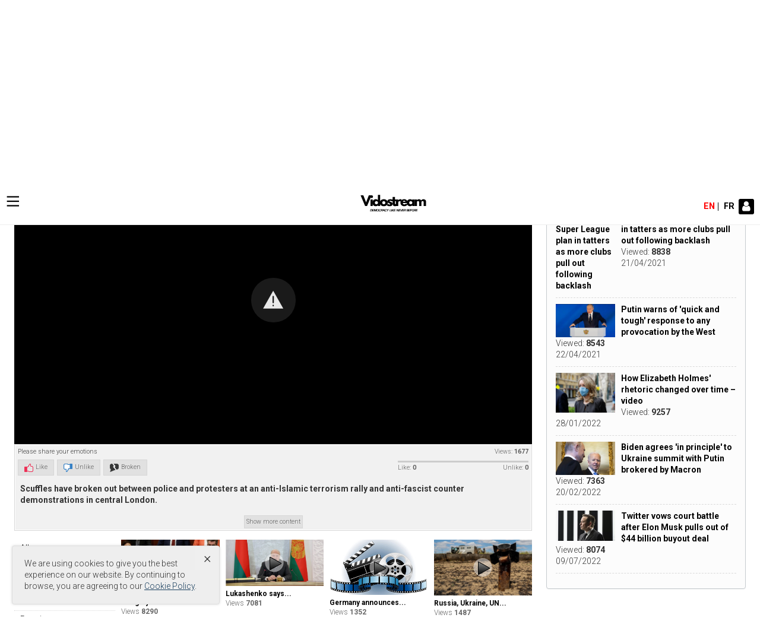

--- FILE ---
content_type: text/html; charset=UTF-8
request_url: https://vidostream.com/en/video-clip/tense-stand-off-in-london-as-police-separate-far-right-anti-fascist-protesters.html
body_size: 13091
content:
<!DOCTYPE html>
<html lang="en">
	<head>
<title>Video-clips | Tense stand-off in London as police separate far-right &amp; anti-fascist protesters  -  Video-clips</title>
<meta name="description" content="Scuffles have broken out between police and protesters at an anti-Islamic terrorism rally and anti-fascist counter demonstrations in central London.">
<meta name="keywords" content="u.k terror attacks">
<meta name="news_keywords" content="u.k terror attacks">
<meta name="robots" content="noindex, follow">
<meta name="googlebot" content="noindex, follow">
<meta name="msnbot" content="noindex, follow">
<meta name="coccocbot" content="noindex, follow">
<meta name="generator" content="NukeViet v4.5">
<meta name="viewport" content="width=device-width, initial-scale=1">
<meta http-equiv="Content-Type" content="text/html; charset=utf-8">
<meta property="og:title" content="Tense stand-off in London as police separate far-right &amp; anti-fascist protesters  -  Video-clips">
<meta property="og:type" content="website">
<meta property="og:description" content="Scuffles have broken out between police and protesters at an anti-Islamic terrorism rally and anti-fascist counter demonstrations in central London.">
<meta property="og:site_name" content="Vidostream | News, sport and opinion from the Vidostream&#039;s US Edition">
<meta property="og:image" content="https://vidostream.com/uploads/favicon.ico">
<meta property="og:image:url" content="https://vidostream.com/uploads/favicon.ico">
<meta property="og:image:type" content="image/vnd.microsoft.icon">
<meta property="og:image:width" content="16">
<meta property="og:image:height" content="16">
<meta property="og:image:alt" content="Vidostream | News, sport and opinion from the Vidostream&#039;s US Edition">
<meta property="og:type" content="website">
<meta property="og:title" content="Video-clips | Tense stand-off in London as police separate far-right &amp; anti-fascist protesters  -  Video-clips">
<meta property="og:description" content="VidoStream - Breaking News Updates | Latest News Headlines | Photos &amp; News Videos">
<meta property="og:image" content="https://vidostream.com/themes/themoscow/images/share-1200x630.png">
<meta property="og:image:width" content="1200">
<meta property="og:image:height" content="630">
<meta property="og:title" content="Tense stand-off in London as police separate far-right &amp; anti-fascist protesters">
<meta property="og:type" content="video.movie">
<meta property="og:url" content="https://vidostream.com/en/video-clip/tense-stand-off-in-london-as-police-separate-far-right-anti-fascist-protesters.html">
<meta property="og:image" content="https://vidostream.com/uploads/video-clip/images/2017_04/58df9694c3618868688b45a5.jpg">
<meta property="og:description" content="Scuffles have broken out between police and protesters at an anti-Islamic terrorism rally and anti-fascist counter demonstrations in central London.">
<link rel="shortcut icon" href="/uploads/favicon.ico">
<link rel="icon" type="image/svg+xml" href="/themes/themoscow/images/favicon.svg">
<link rel="icon" type="image/png" sizes="512x512" href="/themes/themoscow/images/favicon-512.png">
<link rel="icon" type="image/png" sizes="192x192" href="/themes/themoscow/images/favicon-192.png">
<link rel="canonical" href="https://vidostream.com/en/video-clip/tense-stand-off-in-london-as-police-separate-far-right-anti-fascist-protesters.html">
<link rel="stylesheet" href="/assets/css/font-awesome.min.css?t=1768519450">
<link rel="stylesheet" href="/themes/themoscow/css/bootstrap.min.css?t=1768519450">
<link rel="stylesheet" href="/themes/themoscow/assets/css/main.css?t=1768519450">
<link rel="stylesheet" href="/themes/themoscow/css/style.css?t=1768519450">
<link rel="stylesheet" href="/themes/themoscow/css/style.responsive.css?t=1768519450">
<link rel="StyleSheet" href="/themes/themoscow/css/video-clip.css?t=1768519450">
<link rel="stylesheet" href="/assets/css/themoscow.en.0.css?t=1768519450">
<link rel="stylesheet" type="text/css"	href="/themes/themoscow/css/jquery.metisMenu.css?t=1768519450" />
<style>

		.pd-20 {
			padding: 20px 0;
		}
		#nav-top.nav-top{
			padding: 10px;
		}
        @media (max-width: 767px) {
            .sticky {
                display: block !important;
            }

            body.home .nav-top {
                right: auto;
            }
        }

        @media (min-width: 1199px) {
            .sticky .nav-top__logo--lg {
                display: block !important;
                text-align: center;
                margin: auto;
            }
        }
        .header__wrap.sticky {
            background-color: #ffffff;
        }

        .sticky .menu-trigger,
        .sticky ul li a {
            color: #000000;
        }

        .nav-top__list.hidden {
            transition: display 2s cubic-bezier(0.42, 0, 0.18, 1.07);
        }
	.pd-40 {
		padding: 40px 0;
	}

	@media (max-width: 767px) {
		.sticky {
			display: block !important;
		}

		body.home .nav-top {
			right: auto;
		}

		.nav-top__logo--xs {
			display: block !important;
		}
	}

	@media (min-width: 1199px) {
		.sticky .nav-top__logo--lg {
			/* display: block !important; */
			text-align: center;
			margin: auto;
		}
	}
	.sticky .menu-trigger,
	.sticky ul li a {
		color: #000000;
	}

	.hidden {
		display: none;
	}

	.nav-top__list.hidden {
		transition: display 2s cubic-bezier(0.42, 0, 0.18, 1.07);
	}

</style>
		<!-- Google tag (gtag.js) -->
		<!-- GOOGLE DOUBLICK BEGINS -->
		<!-- Open Graph -->
<script>(function(i,s,o,g,r,a,m){i['GoogleAnalyticsObject']=r;i[r]=i[r]||function(){
(i[r].q=i[r].q||[]).push(arguments)},i[r].l=1*new Date();a=s.createElement(o),
m=s.getElementsByTagName(o)[0];a.async=1;a.src=g;m.parentNode.insertBefore(a,m)
})(window,document,'script','https://www.google-analytics.com/analytics.js','ga');
ga('create', 'UA-41213753-1', '.vidostream.com');
ga('send', 'pageview');
</script>
</head>
<body class="home" y-use="Main">
<noscript>
    <div class="alert alert-danger">Your internet browser has disabled JavaScript.<br />Website only work when it enable.<br />To see how to enable JavaScript, Please <a >click here</a>!</div>
</noscript>
<div class="mobile-menu-bg"></div>
<div class="mobile-menu-wrap">
    <div class="logo">
        <a title="Vidostream | News, sport and opinion from the Vidostream&#039;s US Edition" href="/en/"><img src="/uploads/vidostream-4_1.svg" alt="Vidostream | News, sport and opinion from the Vidostream&#039;s US Edition" /></a>
    </div>
    <nav class="headerSearch input-group">
		  <input type="text" class="form-control" maxlength="60" placeholder="Search..."><span class="input-group-btn"><button type="button" class="btn btn-info" data-url="/en/seek/?q=" data-minlength="3" data-click="y"><em class="fa fa-search fa-lg"></em></button></span>
	</nav>
    <div class="menu">
<div class="clearfix panel metismenu">
	<aside class="sidebar">
		<nav class="sidebar-nav">
			<ul id="menu_298">
									<li>
						<a title="World" href="/en/news/world/">World</a>
												<span class="fa arrow expand"></span>
												<ul>
							<li>
	<a title="Africa" href="/en/news/Africa/" class="sf-with-ul">Africa</a>
</li>
<li>
	<a title="Asia" href="/en/news/Asia/" class="sf-with-ul">Asia</a>
</li>
<li>
	<a title="Amerique Latine" href="/en/news/Amerique-Latine/" class="sf-with-ul">Amerique Latine</a>
</li>
<li>
	<a title="Europe" href="/en/news/Europe/" class="sf-with-ul">Europe</a>
</li>
<li>
	<a title="Middle East" href="/en/news/Middle-East/" class="sf-with-ul">Middle East</a>
</li>

						</ul>
					</li>
					<li>
						<a title="United States" href="/en/news/united-states/">United States</a>
												<span class="fa arrow expand"></span>
												<ul>
							<li>
	<a title="National Security" href="/en/news/national-security/" class="sf-with-ul">National Security</a>
</li>
<li>
	<a title="Foreign Policy" href="/en/news/foreign-policy/" class="sf-with-ul">Foreign Policy</a>
</li>
<li>
	<a title="Justice" href="/en/news/justice/" class="sf-with-ul">Justice</a>
</li>
<li>
	<a title="Military" href="/en/news/military/" class="sf-with-ul">Military</a>
</li>
<li>
	<a title="Politics" href="/en/news/america-politcs/" class="sf-with-ul">Politics</a>
</li>

						</ul>
					</li>
					<li>
						<a title="Americas" href="/en/news/americas/">Americas</a>
												<span class="fa arrow expand"></span>
												<ul>
							<li>
	<a title="United States" href="/en/news/United-States/" class="sf-with-ul">United States</a>
</li>
<li>
	<a title="Canada" href="/en/news/Canada/" class="sf-with-ul">Canada</a>
</li>
<li>
	<a title="Politics" href="/en/news/America-Politcs/" class="sf-with-ul">Politics</a>
</li>

						</ul>
					</li>
					<li>
						<a title="Entertainment" href="/en/news/entertainment/">Entertainment</a>
												<span class="fa arrow expand"></span>
												<ul>
							<li>
	<a title="Media &amp; TV" href="/en/news/media-tv/" class="sf-with-ul">Media &amp; TV</a>
</li>
<li>
	<a title="Music" href="/en/news/Music/" class="sf-with-ul">Music</a>
</li>
<li>
	<a title="Cinema" href="/en/news/Cinema/" class="sf-with-ul">Cinema</a>
</li>
<li>
	<a title="People" href="/en/news/people/" class="sf-with-ul">People</a>
</li>
<li>
	<a title="Lifestyle" href="/en/news/lifestyle/" class="sf-with-ul">Lifestyle</a>
</li>

						</ul>
					</li>
					<li>
						<a title="Business" href="/en/news/business/">Business</a>
												<span class="fa arrow expand"></span>
												<ul>
							<li>
	<a title="Business Video" href="/en/news/business-video/" class="sf-with-ul">Business Video</a>
</li>

						</ul>
					</li>
					<li>
						<a title="Tech" href="/en/news/tech/">Tech</a>
												<span class="fa arrow expand"></span>
												<ul>
							<li>
	<a title="Web" href="/en/news/Web/" class="sf-with-ul">Web</a>
</li>
<li>
	<a title="Buzz du web" href="/en/news/Buzz-du-web/" class="sf-with-ul">Buzz du web</a>
</li>
<li>
	<a title="Mobile" href="/en/news/Smarphones/" class="sf-with-ul">Mobile</a>
</li>

						</ul>
					</li>
					<li>
						<a title="Sports" href="/en/news/sports/">Sports</a>
												<span class="fa arrow expand"></span>
												<ul>
							<li>
	<a title="A la Une" href="/en/news/A-la-Une/" class="sf-with-ul">A la Une</a>
</li>
<li>
	<a title="Soccer" href="/en/news/Soccer/" class="sf-with-ul">Soccer</a>
</li>

						</ul>
					</li>
					<li>
						<a title="Society" href="/en/news/society/">Society</a>
												<span class="fa arrow expand"></span>
												<ul>
							<li>
	<a title="Science &amp; Environnement" href="/en/news/science-environnement/" class="sf-with-ul">Science &amp; Environnement</a>
</li>
<li>
	<a title="Odd News" href="/en/news/odd-news/" class="sf-with-ul">Odd News</a>
</li>

						</ul>
					</li>
			</ul>
		</nav>
	</aside>
</div>
    </div>
</div>
<div class="container-fluid">
</div>
<div class="container-fluid">
    <div class="row">
    </div>
	<div class="navigation" y-use="Navigation">
	</div>
</div>
<div class="banner-top clearfix">
	<div class="container" y-name="banner">
		<div class="preheader_advert">
		</div>
	</div>
</div>
<div class="container hidden">
	<div class="breadcrumbs-wrap" style="margin-bottom:10px; margin-top:10px;">
		<div class="display">
			<a class="show-subs-breadcrumbs hidden" href="#" onclick="showSubBreadcrumbs(this, event);"><em
					class="fa fa-lg fa-angle-right"></em></a>
			<ul class="breadcrumbs list-none"></ul>
		</div>
		<ul class="subs-breadcrumbs"></ul>
		<ul class="temp-breadcrumbs hidden" itemscope itemtype="https://schema.org/BreadcrumbList">
			<li itemprop="itemListElement" itemscope itemtype="https://schema.org/ListItem"><a
					href="/en/" itemprop="item" title="Home"><span
						itemprop="name">Home</span></a><i class="hidden" itemprop="position" content="1"></i>
			</li>
						<li itemprop="itemListElement" itemscope itemtype="https://schema.org/ListItem"><a
					href="/en/video-clip/" itemprop="item" title="Video-clips"><span class="txt"
						itemprop="name">Video-clips</span></a><i class="hidden" itemprop="position"
					content="2"></i></li>
			<li itemprop="itemListElement" itemscope itemtype="https://schema.org/ListItem"><a
					href="/en/video-clip/europe/" itemprop="item" title="Europe"><span class="txt"
						itemprop="name">Europe</span></a><i class="hidden" itemprop="position"
					content="3"></i></li>
			<li itemprop="itemListElement" itemscope itemtype="https://schema.org/ListItem"><a
					href="/en/video-clip/tense-stand-off-in-london-as-police-separate-far-right-anti-fascist-protesters/" itemprop="item" title="Tense stand-off in London as police separate far-right &amp; anti-fascist protesters"><span class="txt"
						itemprop="name">Tense stand-off in London as police separate far-right &amp; anti-fascist protesters</span></a><i class="hidden" itemprop="position"
					content="4"></i></li>
		</ul>
	</div>
</div>
	<div class="container">	
  <!--      <div class="mobile-menu-toggle-btn">
            <svg xmlns="http://www.w3.org/2000/svg" viewBox="0 0 16 16" fill="currentColor" aria-hidden="true" focusable="false" role="img" class="wpds-c-jlBemH wpds-c-jlBemH-ihDrUi-css " style=" width: 22px; height: 22px; "><path fill="currentColor" fill-rule="evenodd" d="M7 3H2v1h5V3Zm2 9H2v1h7v-1ZM2 7.5h4v1H2v-1Zm9.561 1.126a2.333 2.333 0 1 0-1.596-4.385 2.333 2.333 0 0 0 1.596 4.385Zm2.335-3.332a3.334 3.334 0 0 1-1.585 4.093l1.15 3.16-.94.341-1.155-3.175a3.334 3.334 0 1 1 2.53-4.42Z" clip-rule="evenodd"></path></svg>
        </div> -->
	   <div class="headermenu">
                  <div class="menu-expanded">
        <div class="menu-container">
			<div class="menu-container__inner">
			  <!-- 	<div class="nav-expanded__header">
					<div class="nav-expanded__close">&times;</div>
				</div> -->
				<nav class="menu-fixed">
					<div class="menu-trigger" id="button-mobile2">
					<svg class="menu-icon" width="25" height="24" viewBox="0 0 25 24">
                        <line class="line line1" x1="0" y1="2" x2="30" y2="2"></line>
                        <line class="line line2" x1="0" y1="12" x2="30" y2="12"></line>
                        <line class="line line3" x1="0" y1="22" x2="30" y2="22"></line>
                  </svg>
					</div>
					<div class="headerSearch nav-top__search" y-use="Search">
						<input type="text" maxlength="60" placeholder="Search..." y-name="query" />
						<button class="nav-top__search-trigger" type="button" data-url="/en/seek/?q=" data-minlength="3" data-click="y"> <svg class="nav-top__search-icon" xmlns="http://www.w3.org/2000/svg" viewBox="0 0 16 16" fill="currentColor" aria-hidden="true" focusable="false" role="img" class="wpds-c-fBqPWp "><path d="M7 11.52A4.5 4.5 0 1 1 11.52 7 4.51 4.51 0 0 1 7 11.52Zm0-8A3.5 3.5 0 1 0 10.52 7 3.5 3.5 0 0 0 7 3.52Z"></path><path d="m9.653 10.36.707-.708 3.995 3.996-.707.707z"></path></svg> </button>
					</div>
					<ul class="depth-0">
						<li class="has-child"> <a title="Home" href="/en/">Home</a> </li>
												<li class="has-child">
							<div class="d-flex menu-container__item ">
								<a href="/en/news/world/" title="World"
								 class="menu-container__item-link">World</a>
									<svg xmlns="http://www.w3.org/2000/svg" class="hidden-xs menu-container__svg" viewBox="0 0 16 16" fill="var(--wpds-colors-gray200)" aria-hidden="true" focusable="false" role="img" class="wpds-c-cFyjoc " style=" width: 20px; height: 20px; fill: #aaaaaa;margin: auto 0;"><path d="m6 12.62-.71-.71L9.25 8 5.33 4.09 6 3.38 10.67 8Z"></path></svg>
							</div>
							<!--<div class="d-flex menu-container__mobile hidden-lg">
								<a href="/en/news/world/" title="World"
								 class="menu-container__item-link ">World</a>

							</div>-->
    <ul class="depth-1">         <li class=""> <a href="/en/news/Africa/" title="Africa" >Africa</a> </li>
        <li class=""> <a href="/en/news/Asia/" title="Asia" >Asia</a> </li>
        <li class=""> <a href="/en/news/Amerique-Latine/" title="Amerique Latine" >Amerique Latine</a> </li>
        <li class=""> <a href="/en/news/Europe/" title="Europe" >Europe</a> </li>
        <li class=""> <a href="/en/news/Middle-East/" title="Middle East" >Middle East</a> </li>
    </ul>
						</li>
						<li class="has-child">
							<div class="d-flex menu-container__item ">
								<a href="/en/news/united-states/" title="United States"
								 class="menu-container__item-link">United States</a>
									<svg xmlns="http://www.w3.org/2000/svg" class="hidden-xs menu-container__svg" viewBox="0 0 16 16" fill="var(--wpds-colors-gray200)" aria-hidden="true" focusable="false" role="img" class="wpds-c-cFyjoc " style=" width: 20px; height: 20px; fill: #aaaaaa;margin: auto 0;"><path d="m6 12.62-.71-.71L9.25 8 5.33 4.09 6 3.38 10.67 8Z"></path></svg>
							</div>
							<!--<div class="d-flex menu-container__mobile hidden-lg">
								<a href="/en/news/united-states/" title="United States"
								 class="menu-container__item-link ">United States</a>

							</div>-->
    <ul class="depth-1">         <li class=""> <a href="/en/news/national-security/" title="National Security" >National Security</a> </li>
        <li class=""> <a href="/en/news/foreign-policy/" title="Foreign Policy" >Foreign Policy</a> </li>
        <li class=""> <a href="/en/news/justice/" title="Justice" >Justice</a> </li>
        <li class=""> <a href="/en/news/military/" title="Military" >Military</a> </li>
        <li class=""> <a href="/en/news/america-politcs/" title="Politics" >Politics</a> </li>
    </ul>
						</li>
						<li class="has-child">
							<div class="d-flex menu-container__item ">
								<a href="/en/news/americas/" title="Americas"
								 class="menu-container__item-link">Americas</a>
									<svg xmlns="http://www.w3.org/2000/svg" class="hidden-xs menu-container__svg" viewBox="0 0 16 16" fill="var(--wpds-colors-gray200)" aria-hidden="true" focusable="false" role="img" class="wpds-c-cFyjoc " style=" width: 20px; height: 20px; fill: #aaaaaa;margin: auto 0;"><path d="m6 12.62-.71-.71L9.25 8 5.33 4.09 6 3.38 10.67 8Z"></path></svg>
							</div>
							<!--<div class="d-flex menu-container__mobile hidden-lg">
								<a href="/en/news/americas/" title="Americas"
								 class="menu-container__item-link ">Americas</a>

							</div>-->
    <ul class="depth-1">         <li class=""> <a href="/en/news/United-States/" title="United States" >United States</a> </li>
        <li class=""> <a href="/en/news/Canada/" title="Canada" >Canada</a> </li>
        <li class=""> <a href="/en/news/America-Politcs/" title="Politics" >Politics</a> </li>
    </ul>
						</li>
						<li class="has-child">
							<div class="d-flex menu-container__item ">
								<a href="/en/news/entertainment/" title="Entertainment"
								 class="menu-container__item-link">Entertainment</a>
									<svg xmlns="http://www.w3.org/2000/svg" class="hidden-xs menu-container__svg" viewBox="0 0 16 16" fill="var(--wpds-colors-gray200)" aria-hidden="true" focusable="false" role="img" class="wpds-c-cFyjoc " style=" width: 20px; height: 20px; fill: #aaaaaa;margin: auto 0;"><path d="m6 12.62-.71-.71L9.25 8 5.33 4.09 6 3.38 10.67 8Z"></path></svg>
							</div>
							<!--<div class="d-flex menu-container__mobile hidden-lg">
								<a href="/en/news/entertainment/" title="Entertainment"
								 class="menu-container__item-link ">Entertainment</a>

							</div>-->
    <ul class="depth-1">         <li class=""> <a href="/en/news/media-tv/" title="Media &amp; TV" >Media &amp; TV</a> </li>
        <li class=""> <a href="/en/news/Music/" title="Music" >Music</a> </li>
        <li class=""> <a href="/en/news/Cinema/" title="Cinema" >Cinema</a> </li>
        <li class=""> <a href="/en/news/people/" title="People" >People</a> </li>
        <li class=""> <a href="/en/news/lifestyle/" title="Lifestyle" >Lifestyle</a> </li>
    </ul>
						</li>
						<li class="has-child">
							<div class="d-flex menu-container__item ">
								<a href="/en/news/business/" title="Business"
								 class="menu-container__item-link">Business</a>
									<svg xmlns="http://www.w3.org/2000/svg" class="hidden-xs menu-container__svg" viewBox="0 0 16 16" fill="var(--wpds-colors-gray200)" aria-hidden="true" focusable="false" role="img" class="wpds-c-cFyjoc " style=" width: 20px; height: 20px; fill: #aaaaaa;margin: auto 0;"><path d="m6 12.62-.71-.71L9.25 8 5.33 4.09 6 3.38 10.67 8Z"></path></svg>
							</div>
							<!--<div class="d-flex menu-container__mobile hidden-lg">
								<a href="/en/news/business/" title="Business"
								 class="menu-container__item-link ">Business</a>

							</div>-->
    <ul class="depth-1">         <li class=""> <a href="/en/news/business-video/" title="Business Video" >Business Video</a> </li>
    </ul>
						</li>
						<li class="has-child">
							<div class="d-flex menu-container__item ">
								<a href="/en/news/tech/" title="Tech"
								 class="menu-container__item-link">Tech</a>
									<svg xmlns="http://www.w3.org/2000/svg" class="hidden-xs menu-container__svg" viewBox="0 0 16 16" fill="var(--wpds-colors-gray200)" aria-hidden="true" focusable="false" role="img" class="wpds-c-cFyjoc " style=" width: 20px; height: 20px; fill: #aaaaaa;margin: auto 0;"><path d="m6 12.62-.71-.71L9.25 8 5.33 4.09 6 3.38 10.67 8Z"></path></svg>
							</div>
							<!--<div class="d-flex menu-container__mobile hidden-lg">
								<a href="/en/news/tech/" title="Tech"
								 class="menu-container__item-link ">Tech</a>

							</div>-->
    <ul class="depth-1">         <li class=""> <a href="/en/news/Web/" title="Web" >Web</a> </li>
        <li class=""> <a href="/en/news/Buzz-du-web/" title="Buzz du web" >Buzz du web</a> </li>
        <li class=""> <a href="/en/news/Smarphones/" title="Mobile" >Mobile</a> </li>
    </ul>
						</li>
						<li class="has-child">
							<div class="d-flex menu-container__item ">
								<a href="/en/news/sports/" title="Sports"
								 class="menu-container__item-link">Sports</a>
									<svg xmlns="http://www.w3.org/2000/svg" class="hidden-xs menu-container__svg" viewBox="0 0 16 16" fill="var(--wpds-colors-gray200)" aria-hidden="true" focusable="false" role="img" class="wpds-c-cFyjoc " style=" width: 20px; height: 20px; fill: #aaaaaa;margin: auto 0;"><path d="m6 12.62-.71-.71L9.25 8 5.33 4.09 6 3.38 10.67 8Z"></path></svg>
							</div>
							<!--<div class="d-flex menu-container__mobile hidden-lg">
								<a href="/en/news/sports/" title="Sports"
								 class="menu-container__item-link ">Sports</a>

							</div>-->
    <ul class="depth-1">         <li class=""> <a href="/en/news/A-la-Une/" title="A la Une" >A la Une</a> </li>
        <li class=""> <a href="/en/news/Soccer/" title="Soccer" >Soccer</a> </li>
    </ul>
						</li>
						<li class="has-child">
							<div class="d-flex menu-container__item ">
								<a href="/en/news/society/" title="Society"
								 class="menu-container__item-link">Society</a>
									<svg xmlns="http://www.w3.org/2000/svg" class="hidden-xs menu-container__svg" viewBox="0 0 16 16" fill="var(--wpds-colors-gray200)" aria-hidden="true" focusable="false" role="img" class="wpds-c-cFyjoc " style=" width: 20px; height: 20px; fill: #aaaaaa;margin: auto 0;"><path d="m6 12.62-.71-.71L9.25 8 5.33 4.09 6 3.38 10.67 8Z"></path></svg>
							</div>
							<!--<div class="d-flex menu-container__mobile hidden-lg">
								<a href="/en/news/society/" title="Society"
								 class="menu-container__item-link ">Society</a>

							</div>-->
    <ul class="depth-1">         <li class=""> <a href="/en/news/science-environnement/" title="Science &amp; Environnement" >Science &amp;...</a> </li>
        <li class=""> <a href="/en/news/odd-news/" title="Odd News" >Odd News</a> </li>
    </ul>
						</li>
					</ul>
				</nav>
			</div>
        </div>
    </div>

	<nav id="nav-top" class="nav-top">
     <div class="menu-trigger">
          <svg class="menu-icon" width="25" height="24" viewBox="0 0 25 24">
                <line class="line line1" x1="0" y1="2" x2="30" y2="2"></line>
                <line class="line line2" x1="0" y1="12" x2="30" y2="12"></line>
                <line class="line line3" x1="0" y1="22" x2="30" y2="22"></line>
          </svg>
     </div>
    	<div class="menu-trigger hidden" id="button-mobile">
    		<svg xmlns="http://www.w3.org/2000/svg" viewBox="0 0 16 16" fill="currentColor" aria-hidden="true" focusable="false" role="img" class="wpds-c-jlBemH wpds-c-jlBemH-ihDrUi-css " style=" width: 22px; height: 22px; "><path fill="currentColor" fill-rule="evenodd" d="M7 3H2v1h5V3Zm2 9H2v1h7v-1ZM2 7.5h4v1H2v-1Zm9.561 1.126a2.333 2.333 0 1 0-1.596-4.385 2.333 2.333 0 0 0 1.596 4.385Zm2.335-3.332a3.334 3.334 0 0 1-1.585 4.093l1.15 3.16-.94.341-1.155-3.175a3.334 3.334 0 1 1 2.53-4.42Z" clip-rule="evenodd"></path></svg>
    	</div>
		<div class="nav-top__logo--xs nav-top__logo--lg">
			<a title="Home" href="/en/"
				class="site-header__logo"> <img src="/uploads/vidostream-4_1.svg" /> </a> </div>
		<ul class="nav-top__list hidden">
			<li class=""> <a title="Home" href="/en/">Home</a> </li>
						<li class=""> <a href="/en/news/world/" title="World" >World</a>
			</li> 
			<li class=""> <a href="/en/news/united-states/" title="United States" >United States</a>
			</li> 
			<li class=""> <a href="/en/news/americas/" title="Americas" >Americas</a>
			</li> 
			<li class=""> <a href="/en/news/entertainment/" title="Entertainment" >Entertainment</a>
			</li> 
			<li class=""> <a href="/en/news/business/" title="Business" >Business</a>
			</li> 
			<li class=""> <a href="/en/news/tech/" title="Tech" >Tech</a>
			</li> 
			<li class=""> <a href="/en/news/sports/" title="Sports" >Sports</a>
			</li> 
			<li class=""> <a href="/en/news/society/" title="Society" >Society</a>
			</li> 
		</ul>
			<div class="header__right">
								<div class="language-bar-content">
					<ul>
												<li><a href="/fr/" title="">fr</a></li>
												<li class="active"><a href="javascript:void(0);" title="" >en</a></li>
					</ul>
										<div class="users"><a title="Sign In - Register" class="pa pointer button" data-toggle="tip" data-target="#guestBlock_165" data-click="y" data-callback="loginFormLoad"><em class="fa fa-user fa-lg"></em><span class="hidden">Sign In</span></a></div>
				</div>
				<div id="guestBlock_165" class="hidden">
					<div class="log-area" style="margin:-15px"></div>
				</div>
				<div id="tip" data-content="">
					<div class="bg"></div>
				</div>
			</div>

		<div class="progress-container">
			<div class="progress-bar" id="progressBar"></div>
		</div>
	</nav>
	<div class="nav-overlay"></div>
	<div class="pd-20 clearfix"></div>
<div class="menu-expanded">
	<div class="menu-container">
		<div class="menu-container__inner">

			<nav class="menu-fixed">
				<div class="menu-trigger" id="button-mobile2">
					<svg class="menu-icon" width="25" height="24" viewBox="0 0 25 24">
                            <line class="line line1" x1="0" y1="2" x2="30" y2="2"></line>
                            <line class="line line2" x1="0" y1="12" x2="30" y2="12"></line>
                            <line class="line line3" x1="0" y1="22" x2="30" y2="22"></line>
                      </svg>
				</div>
				<div class="headerSearch nav-top__search" y-use="Search">
					<input type="text" maxlength="60" placeholder="Search..." y-name="query" />
					<button class="nav-top__search-trigger" type="button" data-url="/en/seek/?q=" data-minlength="3" data-click="y"> <svg class="nav-top__search-icon" xmlns="http://www.w3.org/2000/svg" viewBox="0 0 16 16" fill="currentColor" aria-hidden="true" focusable="false" role="img" class="wpds-c-fBqPWp "><path d="M7 11.52A4.5 4.5 0 1 1 11.52 7 4.51 4.51 0 0 1 7 11.52Zm0-8A3.5 3.5 0 1 0 10.52 7 3.5 3.5 0 0 0 7 3.52Z"></path><path d="m9.653 10.36.707-.708 3.995 3.996-.707.707z"></path></svg> </button>
				</div>
				<ul class="depth-0">
					<li class="has-child"> <a title="Home" href="/en/">Home</a> </li>
										<li class="has-child">
						<div class="d-flex menu-container__item ">
							<a href="/en/news/world/" title="World"
							 class="menu-container__item-link">World</a>
								<svg xmlns="http://www.w3.org/2000/svg" class="menu-container__svg" viewBox="0 0 16 16" fill="var(--wpds-colors-gray200)" aria-hidden="true" focusable="false" role="img" class="wpds-c-cFyjoc " style=" width: 20px; height: 20px; fill: #aaaaaa;margin: auto 0;"><path d="m6 12.62-.71-.71L9.25 8 5.33 4.09 6 3.38 10.67 8Z"></path></svg>
						</div>

						 <ul class="depth-1">
		<li class=""> <a href="/en/news/Africa/" title="Africa" >Africa</a> </li>
	<li class=""> <a href="/en/news/Asia/" title="Asia" >Asia</a> </li>
	<li class=""> <a href="/en/news/Amerique-Latine/" title="Amerique Latine" >Amerique Latine</a> </li>
	<li class=""> <a href="/en/news/Europe/" title="Europe" >Europe</a> </li>
	<li class=""> <a href="/en/news/Middle-East/" title="Middle East" >Middle East</a> </li>
</ul>
					</li>
					<li class="has-child">
						<div class="d-flex menu-container__item ">
							<a href="/en/news/united-states/" title="United States"
							 class="menu-container__item-link">United States</a>
								<svg xmlns="http://www.w3.org/2000/svg" class="menu-container__svg" viewBox="0 0 16 16" fill="var(--wpds-colors-gray200)" aria-hidden="true" focusable="false" role="img" class="wpds-c-cFyjoc " style=" width: 20px; height: 20px; fill: #aaaaaa;margin: auto 0;"><path d="m6 12.62-.71-.71L9.25 8 5.33 4.09 6 3.38 10.67 8Z"></path></svg>
						</div>

						 <ul class="depth-1">
		<li class=""> <a href="/en/news/national-security/" title="National Security" >National Security</a> </li>
	<li class=""> <a href="/en/news/foreign-policy/" title="Foreign Policy" >Foreign Policy</a> </li>
	<li class=""> <a href="/en/news/justice/" title="Justice" >Justice</a> </li>
	<li class=""> <a href="/en/news/military/" title="Military" >Military</a> </li>
	<li class=""> <a href="/en/news/america-politcs/" title="Politics" >Politics</a> </li>
</ul>
					</li>
					<li class="has-child">
						<div class="d-flex menu-container__item ">
							<a href="/en/news/americas/" title="Americas"
							 class="menu-container__item-link">Americas</a>
								<svg xmlns="http://www.w3.org/2000/svg" class="menu-container__svg" viewBox="0 0 16 16" fill="var(--wpds-colors-gray200)" aria-hidden="true" focusable="false" role="img" class="wpds-c-cFyjoc " style=" width: 20px; height: 20px; fill: #aaaaaa;margin: auto 0;"><path d="m6 12.62-.71-.71L9.25 8 5.33 4.09 6 3.38 10.67 8Z"></path></svg>
						</div>

						 <ul class="depth-1">
		<li class=""> <a href="/en/news/United-States/" title="United States" >United States</a> </li>
	<li class=""> <a href="/en/news/Canada/" title="Canada" >Canada</a> </li>
	<li class=""> <a href="/en/news/America-Politcs/" title="Politics" >Politics</a> </li>
</ul>
					</li>
					<li class="has-child">
						<div class="d-flex menu-container__item ">
							<a href="/en/news/entertainment/" title="Entertainment"
							 class="menu-container__item-link">Entertainment</a>
								<svg xmlns="http://www.w3.org/2000/svg" class="menu-container__svg" viewBox="0 0 16 16" fill="var(--wpds-colors-gray200)" aria-hidden="true" focusable="false" role="img" class="wpds-c-cFyjoc " style=" width: 20px; height: 20px; fill: #aaaaaa;margin: auto 0;"><path d="m6 12.62-.71-.71L9.25 8 5.33 4.09 6 3.38 10.67 8Z"></path></svg>
						</div>

						 <ul class="depth-1">
		<li class=""> <a href="/en/news/media-tv/" title="Media &amp; TV" >Media &amp; TV</a> </li>
	<li class=""> <a href="/en/news/Music/" title="Music" >Music</a> </li>
	<li class=""> <a href="/en/news/Cinema/" title="Cinema" >Cinema</a> </li>
	<li class=""> <a href="/en/news/people/" title="People" >People</a> </li>
	<li class=""> <a href="/en/news/lifestyle/" title="Lifestyle" >Lifestyle</a> </li>
</ul>
					</li>
					<li class="has-child">
						<div class="d-flex menu-container__item ">
							<a href="/en/news/business/" title="Business"
							 class="menu-container__item-link">Business</a>
								<svg xmlns="http://www.w3.org/2000/svg" class="menu-container__svg" viewBox="0 0 16 16" fill="var(--wpds-colors-gray200)" aria-hidden="true" focusable="false" role="img" class="wpds-c-cFyjoc " style=" width: 20px; height: 20px; fill: #aaaaaa;margin: auto 0;"><path d="m6 12.62-.71-.71L9.25 8 5.33 4.09 6 3.38 10.67 8Z"></path></svg>
						</div>

						 <ul class="depth-1">
		<li class=""> <a href="/en/news/business-video/" title="Business Video" >Business Video</a> </li>
</ul>
					</li>
					<li class="has-child">
						<div class="d-flex menu-container__item ">
							<a href="/en/news/tech/" title="Tech"
							 class="menu-container__item-link">Tech</a>
								<svg xmlns="http://www.w3.org/2000/svg" class="menu-container__svg" viewBox="0 0 16 16" fill="var(--wpds-colors-gray200)" aria-hidden="true" focusable="false" role="img" class="wpds-c-cFyjoc " style=" width: 20px; height: 20px; fill: #aaaaaa;margin: auto 0;"><path d="m6 12.62-.71-.71L9.25 8 5.33 4.09 6 3.38 10.67 8Z"></path></svg>
						</div>

						 <ul class="depth-1">
		<li class=""> <a href="/en/news/Web/" title="Web" >Web</a> </li>
	<li class=""> <a href="/en/news/Buzz-du-web/" title="Buzz du web" >Buzz du web</a> </li>
	<li class=""> <a href="/en/news/Smarphones/" title="Mobile" >Mobile</a> </li>
</ul>
					</li>
					<li class="has-child">
						<div class="d-flex menu-container__item ">
							<a href="/en/news/sports/" title="Sports"
							 class="menu-container__item-link">Sports</a>
								<svg xmlns="http://www.w3.org/2000/svg" class="menu-container__svg" viewBox="0 0 16 16" fill="var(--wpds-colors-gray200)" aria-hidden="true" focusable="false" role="img" class="wpds-c-cFyjoc " style=" width: 20px; height: 20px; fill: #aaaaaa;margin: auto 0;"><path d="m6 12.62-.71-.71L9.25 8 5.33 4.09 6 3.38 10.67 8Z"></path></svg>
						</div>

						 <ul class="depth-1">
		<li class=""> <a href="/en/news/A-la-Une/" title="A la Une" >A la Une</a> </li>
	<li class=""> <a href="/en/news/Soccer/" title="Soccer" >Soccer</a> </li>
</ul>
					</li>
					<li class="has-child">
						<div class="d-flex menu-container__item ">
							<a href="/en/news/society/" title="Society"
							 class="menu-container__item-link">Society</a>
								<svg xmlns="http://www.w3.org/2000/svg" class="menu-container__svg" viewBox="0 0 16 16" fill="var(--wpds-colors-gray200)" aria-hidden="true" focusable="false" role="img" class="wpds-c-cFyjoc " style=" width: 20px; height: 20px; fill: #aaaaaa;margin: auto 0;"><path d="m6 12.62-.71-.71L9.25 8 5.33 4.09 6 3.38 10.67 8Z"></path></svg>
						</div>

						 <ul class="depth-1">
		<li class=""> <a href="/en/news/science-environnement/" title="Science &amp; Environnement" >Science &amp;...</a> </li>
	<li class=""> <a href="/en/news/odd-news/" title="Odd News" >Odd News</a> </li>
</ul>
					</li>
				</ul>
			</nav>
		</div>
	</div>
</div>
<nav id="nav-top" class="nav-top">
     <div class="menu-trigger">
          <svg class="menu-icon" width="25" height="24" viewBox="0 0 25 24">
                <line class="line line1" x1="0" y1="2" x2="30" y2="2"></line>
                <line class="line line2" x1="0" y1="12" x2="30" y2="12"></line>
                <line class="line line3" x1="0" y1="22" x2="30" y2="22"></line>
          </svg>
     </div>
	<div class="menu-trigger hidden" id="button-mobile">
		<svg xmlns="http://www.w3.org/2000/svg" viewBox="0 0 16 16" fill="currentColor" aria-hidden="true" focusable="false" role="img" class="wpds-c-jlBemH wpds-c-jlBemH-ihDrUi-css " style=" width: 22px; height: 22px; "><path fill="currentColor" fill-rule="evenodd" d="M7 3H2v1h5V3Zm2 9H2v1h7v-1ZM2 7.5h4v1H2v-1Zm9.561 1.126a2.333 2.333 0 1 0-1.596-4.385 2.333 2.333 0 0 0 1.596 4.385Zm2.335-3.332a3.334 3.334 0 0 1-1.585 4.093l1.15 3.16-.94.341-1.155-3.175a3.334 3.334 0 1 1 2.53-4.42Z" clip-rule="evenodd"></path></svg>
	</div>
	<div class="nav-top__logo--xs nav-top__logo--lg"> <a title="Home" href="/en/"
			class="site-header__logo"> <img src="/uploads/vidostream-4_1.svg" /> </a> </div>
	<ul class="nav-top__list">
		<li class=""> <a title="Home" href="/en/">Home</a> </li>
				<li class=""> <a href="/en/news/world/" title="World" >World</a>
		</li> 
		<li class=""> <a href="/en/news/united-states/" title="United States" >United States</a>
		</li> 
		<li class=""> <a href="/en/news/americas/" title="Americas" >Americas</a>
		</li> 
		<li class=""> <a href="/en/news/entertainment/" title="Entertainment" >Entertainment</a>
		</li> 
		<li class=""> <a href="/en/news/business/" title="Business" >Business</a>
		</li> 
		<li class=""> <a href="/en/news/tech/" title="Tech" >Tech</a>
		</li> 
		<li class=""> <a href="/en/news/sports/" title="Sports" >Sports</a>
		</li> 
		<li class=""> <a href="/en/news/society/" title="Society" >Society</a>
		</li> 
	</ul>
	<div class="header__right">
				<div class="language-bar-content">
			<ul>
								<li><a href="/fr/" title="">fr</a></li>
								<li class="active"><a href="javascript:void(0);" title="" >en</a></li>
			</ul>
						<div class="users"><a title="Sign In - Register" class="pa pointer button" data-toggle="tip" data-target="#guestBlock_34" data-click="y" data-callback="loginFormLoad"><em class="fa fa-user fa-lg"></em><span class="hidden">Sign In</span></a></div>
		</div>
		<div id="guestBlock_34" class="hidden">
			<div class="log-area" style="margin:-15px"></div>
		</div>
		<div id="tip" data-content="">
			<div class="bg"></div>
		</div>
	</div>
</nav>
<div class="nav-overlay"></div>
       </div>
	</div>
<div class="container container-main-section">
	<div class="row">
		<div class="col-md-24">
		</div>
	</div>
	<div class="row-flex">
		<div class="col" >
			<div id="videoDetail">
<div class="detailContent clearfix">
    <div class="videoTitle" id="videoTitle"><h1>Tense stand-off in London as police separate far-right &amp; anti-fascist protesters</h1></div>
    <div class="videoplayer" style="padding-bottom:56%">
        <div class="message" id="mesHide"></div>
        <div class="cont"><div id="videoCont"></div></div>
    </div>
    <div class="clearfix"></div>
</div>
<div id="otherClipsAj">
    <div class="videoInfo marginbottom15 clearfix">
        <div class="cont">
            <div class="cont2">
                <div class="fl">
                    <div class="shareFeelings">Please share your emotions</div>
                    <a class="likeButton" href="/en/video-clip/tense-stand-off-in-london-as-police-separate-far-right-anti-fascist-protesters.html"><img class="likehit" src="/assets/images/pix.gif" alt="" width="15" height="14" /><span>Like</span></a>
                    <a class="likeButton" href="/en/video-clip/tense-stand-off-in-london-as-police-separate-far-right-anti-fascist-protesters.html"><img class="unlikehit" src="/assets/images/pix.gif" alt="" width="15" height="14" /><span>Unlike</span></a>
                    <a class="likeButton" href="/en/video-clip/tense-stand-off-in-london-as-police-separate-far-right-anti-fascist-protesters.html"><img class="broken" src="/assets/images/pix.gif" alt="" width="15" height="14" /><span>Broken</span></a>
                </div>
                <div class="fr">
                    <div class="viewcount">
                        Views: <span>1677</span>
                    </div>
                    <div style="float:right;" id="likeDetailWrap">
                        <div class="image image0"><img id="imglike" src="/assets/images/pix.gif" alt="" width="1" /></div>
                        <div class="likeDetail">
                            <div class="likeLeft">Like: <span class="strong" id="ilikehit">0</span><br /><span id="plike"></span></div>
                            <div class="likeRight">Unlike: <span class="strong" id="iunlikehit">0</span><br /><span id="punlike"></span></div>
                        </div>
                    </div>
                </div>
            </div>
            <div class="clearfix"></div>
            <div class="hometext">
                Scuffles have broken out between police and protesters at an anti-Islamic terrorism rally and anti-fascist counter demonstrations in central London.
            </div>
            <div class="bodytext" style="display:none"><p><span style="font-size:16px;">London police were forced to separate the groups that gathered near Trafalgar Square, in a tense stand-off heightened by emotion following the March 22 terrorist attack. &nbsp;</span></p><p><span style="font-size:16px;">The marches are being held ten days after the Westminster attack that left four people dead and dozens injured after British-born attacker Khalid Masood rammed pedestrians on Westminster Bridge before slamming his vehicle into the gates of the parliament buildings and killing a police officer.</span></p><p><span style="font-size:16px;"><strong><a href="https://www.rt.com/uk/382812-islamophobia-rise-westminster-attack/">READ MORE: Islamophobia up after Westminster attack, say police... but Muslims disagree</a></strong></span></p><p><span style="font-size:16px;">A counter-protest, organized by anti-fascist groups, is also taking place to oppose the demonstration.</span></p><p><span style="font-size:16px;">“<em>Both groups are notorious Islamophobes whose concern is not with the victims or their relatives, but only lie in racism</em>,” United Against Fascism said in a statement.<br  /><br  /><a href="https://www.rt.com/uk/383067-anti-islam-protest-london/" target="_blank">Read More (...)</a></span></p></div>
            <div class="bodybutton"><a href="open" class="bodybutton">Show more content</a></div>
        </div>
    </div>
</div>
</div>
			<div class="videoMain clearfix">
    <a href="#" class="toggleNav" id="toggleVideoNav">Show Topics</a>
    <div class="col1" style="border: 0px solid;">
                        <a class="topicList" href="javascript:void(0);" rel="/en/video-clip/?ajax=1">All</a>
        <a class="topicList" href="javascript:void(0);" rel="/en/video-clip/world/?ajax=1">World</a>
        <a class="topicList" href="javascript:void(0);" rel="/en/video-clip/viral/?ajax=1">Viral</a>
        <a class="topicList" href="javascript:void(0);" rel="/en/video-clip/america/?ajax=1">America</a>
        <a class="topicList" href="javascript:void(0);" rel="/en/video-clip/russia/?ajax=1">Russia</a>
        <a class="topicList" href="javascript:void(0);" rel="/en/video-clip/sports/?ajax=1">Sports</a>
        <a class="topicList" href="javascript:void(0);" rel="/en/video-clip/entertainment/?ajax=1">Entertainment</a>
        <a class="topicList" href="javascript:void(0);" rel="/en/video-clip/featured/?ajax=1">Featured</a>
        <a class="topicList" href="javascript:void(0);" rel="/en/video-clip/ny-videos/?ajax=1">NY-Videos</a>
        <a class="topicList current" href="javascript:void(0);" rel="/en/video-clip/europe/?ajax=1">Europe</a>
    </div>
    <div class="col2">
        <div id="VideoPageData" class="otherClips marginbottom15 clearfix" style="border: 0px solid;">
                        <div class="otherClipsContent">
            <div class="ctn1">
                <div class="ctn2">
                    <div class="ctn3">
                        <a class="vImg" href="/en/video-clip/hungary-blocks-50-billion-euros-in-eu-aid-for-ukraine-following-approval-of-membership-talks.html" title="Hungary blocks 50 billion euros in EU aid for Ukraine following approval of membership talks">
                            <img src="/assets/video-clip/images/screenshot-2023-12-15-070651.png" alt="Hungary blocks 50 billion euros in EU aid for Ukraine following approval of membership talks" />
                            <span class="play">&nbsp;</span>
                        </a>
                        <div class="vtitle"><a class="otcl" href="/en/video-clip/hungary-blocks-50-billion-euros-in-eu-aid-for-ukraine-following-approval-of-membership-talks.html" title="Hungary blocks 50 billion euros in EU aid for Ukraine following approval of membership talks">Hungary blocks 50...</a></div>
                        <div class="viewHits">Views <span>8289</span></div>
                    </div>
                </div>
            </div>
        </div>
        <div class="otherClipsContent">
            <div class="ctn1">
                <div class="ctn2">
                    <div class="ctn3">
                        <a class="vImg" href="/en/video-clip/lukashenko-says-belarus-and-russia-to-deploy-joint-military-group.html" title="Lukashenko says Belarus and Russia to deploy joint military group">
                            <img src="/uploads/video-clip/images/screenshot-2022-10-10-071154.png" alt="Lukashenko says Belarus and Russia to deploy joint military group" />
                            <span class="play">&nbsp;</span>
                        </a>
                        <div class="vtitle"><a class="otcl" href="/en/video-clip/lukashenko-says-belarus-and-russia-to-deploy-joint-military-group.html" title="Lukashenko says Belarus and Russia to deploy joint military group">Lukashenko says...</a></div>
                        <div class="viewHits">Views <span>7081</span></div>
                    </div>
                </div>
            </div>
        </div>
        <div class="otherClipsContent">
            <div class="ctn1">
                <div class="ctn2">
                    <div class="ctn3">
                        <a class="vImg" href="/en/video-clip/germany-announces-65-billion-inflation-relief-package-amid-energy-crisis.html" title="Germany announces €65 billion inflation relief package amid energy crisis">
                            <img src="/themes/themoscow/images/video-clip/video.png" alt="Germany announces €65 billion inflation relief package amid energy crisis" />
                            <span class="play">&nbsp;</span>
                        </a>
                        <div class="vtitle"><a class="otcl" href="/en/video-clip/germany-announces-65-billion-inflation-relief-package-amid-energy-crisis.html" title="Germany announces €65 billion inflation relief package amid energy crisis">Germany announces...</a></div>
                        <div class="viewHits">Views <span>1352</span></div>
                    </div>
                </div>
            </div>
        </div>
        <div class="otherClipsContent">
            <div class="ctn1">
                <div class="ctn2">
                    <div class="ctn3">
                        <a class="vImg" href="/en/video-clip/russia-ukraine-un-and-turkey-sign-deal-to-unblock-grain-exports.html" title="Russia, Ukraine, UN and Turkey sign deal to unblock grain exports">
                            <img src="/uploads/video-clip/images/tass_53935063.jpg" alt="Russia, Ukraine, UN and Turkey sign deal to unblock grain exports" />
                            <span class="play">&nbsp;</span>
                        </a>
                        <div class="vtitle"><a class="otcl" href="/en/video-clip/russia-ukraine-un-and-turkey-sign-deal-to-unblock-grain-exports.html" title="Russia, Ukraine, UN and Turkey sign deal to unblock grain exports">Russia, Ukraine, UN...</a></div>
                        <div class="viewHits">Views <span>1487</span></div>
                    </div>
                </div>
            </div>
        </div>
        <div class="otherClipsContent">
            <div class="ctn1">
                <div class="ctn2">
                    <div class="ctn3">
                        <a class="vImg" href="/en/video-clip/mali-authorities-arrest-nearly-50-soldiers-from-ivory-coast.html" title="Mali authorities arrest nearly 50 soldiers from Ivory Coast">
                            <img src="/uploads/video-clip/images/000_94c84q-1.jpg" alt="Mali authorities arrest nearly 50 soldiers from Ivory Coast" />
                            <span class="play">&nbsp;</span>
                        </a>
                        <div class="vtitle"><a class="otcl" href="/en/video-clip/mali-authorities-arrest-nearly-50-soldiers-from-ivory-coast.html" title="Mali authorities arrest nearly 50 soldiers from Ivory Coast">Mali authorities...</a></div>
                        <div class="viewHits">Views <span>1154</span></div>
                    </div>
                </div>
            </div>
        </div>
        <div class="otherClipsContent">
            <div class="ctn1">
                <div class="ctn2">
                    <div class="ctn3">
                        <a class="vImg" href="/en/video-clip/g7-leaders-gather-for-summit-amid-ukraine-war-stagflation-risk.html" title="G7 leaders gather for summit amid Ukraine war, stagflation risk">
                            <img src="/uploads/video-clip/images/screen-shot-2022-06-26-at-5.35.18-am.png" alt="G7 leaders gather for summit amid Ukraine war, stagflation risk" />
                            <span class="play">&nbsp;</span>
                        </a>
                        <div class="vtitle"><a class="otcl" href="/en/video-clip/g7-leaders-gather-for-summit-amid-ukraine-war-stagflation-risk.html" title="G7 leaders gather for summit amid Ukraine war, stagflation risk">G7 leaders gather...</a></div>
                        <div class="viewHits">Views <span>1304</span></div>
                    </div>
                </div>
            </div>
        </div>
        <div class="otherClipsContent">
            <div class="ctn1">
                <div class="ctn2">
                    <div class="ctn3">
                        <a class="vImg" href="/en/video-clip/uk-forced-to-cancel-deportation-flight-to-rwanda-after-european-court-ruling.html" title="UK forced to cancel deportation flight to Rwanda after European court ruling">
                            <img src="/uploads/video-clip/images/_125409469_tv076743971.jpg" alt="UK forced to cancel deportation flight to Rwanda after European court ruling" />
                            <span class="play">&nbsp;</span>
                        </a>
                        <div class="vtitle"><a class="otcl" href="/en/video-clip/uk-forced-to-cancel-deportation-flight-to-rwanda-after-european-court-ruling.html" title="UK forced to cancel deportation flight to Rwanda after European court ruling">UK forced to cancel...</a></div>
                        <div class="viewHits">Views <span>1086</span></div>
                    </div>
                </div>
            </div>
        </div>
        <div class="otherClipsContent">
            <div class="ctn1">
                <div class="ctn2">
                    <div class="ctn3">
                        <a class="vImg" href="/en/video-clip/who-is-france-s-new-prime-minister-elisabeth-borne.html" title="Who is France&#039;s new Prime Minister Elisabeth Borne?">
                            <img src="/uploads/video-clip/images/220516141351-02-elisabeth-borne-0516-exlarge-169.jpg" alt="Who is France&#039;s new Prime Minister Elisabeth Borne?" />
                            <span class="play">&nbsp;</span>
                        </a>
                        <div class="vtitle"><a class="otcl" href="/en/video-clip/who-is-france-s-new-prime-minister-elisabeth-borne.html" title="Who is France&#039;s new Prime Minister Elisabeth Borne?">Who is France&#039;s new...</a></div>
                        <div class="viewHits">Views <span>1410</span></div>
                    </div>
                </div>
            </div>
        </div>
        <div class="otherClipsContent">
            <div class="ctn1">
                <div class="ctn2">
                    <div class="ctn3">
                        <a class="vImg" href="/en/video-clip/ukraine-conflict-overshadows-france-s-second-world-war-commemorations.html" title="Ukraine conflict overshadows France&#039;s Second World War commemorations">
                            <img src="/themes/themoscow/images/video-clip/video.png" alt="Ukraine conflict overshadows France&#039;s Second World War commemorations" />
                            <span class="play">&nbsp;</span>
                        </a>
                        <div class="vtitle"><a class="otcl" href="/en/video-clip/ukraine-conflict-overshadows-france-s-second-world-war-commemorations.html" title="Ukraine conflict overshadows France&#039;s Second World War commemorations">Ukraine conflict...</a></div>
                        <div class="viewHits">Views <span>1196</span></div>
                    </div>
                </div>
            </div>
        </div>
        <div class="otherClipsContent">
            <div class="ctn1">
                <div class="ctn2">
                    <div class="ctn3">
                        <a class="vImg" href="/en/video-clip/washington-gets-grilled-over-russia-false-flag-claims.html" title="Washington gets grilled over Russia ‘false flag’ claims">
                            <img src="/uploads/video-clip/images/61fc438b85f5402d7c2128d1.jpg" alt="Washington gets grilled over Russia ‘false flag’ claims" />
                            <span class="play">&nbsp;</span>
                        </a>
                        <div class="vtitle"><a class="otcl" href="/en/video-clip/washington-gets-grilled-over-russia-false-flag-claims.html" title="Washington gets grilled over Russia ‘false flag’ claims">Washington gets...</a></div>
                        <div class="viewHits">Views <span>1584</span></div>
                    </div>
                </div>
            </div>
        </div>
        <div class="otherClipsContent">
            <div class="ctn1">
                <div class="ctn2">
                    <div class="ctn3">
                        <a class="vImg" href="/en/video-clip/russia-has-no-plans-to-invade-ukraine-or-any-other-country-says-moscow-s-ambassador-to-the-eu.html" title="&#039;Russia has no plans to invade Ukraine or any other country,&#039; says Moscow&#039;s ambassador to the EU">
                            <img src="/uploads/video-clip/images/1440x810_cmsv2_7d8b14c5-910d-5516-b55e-ebb777c82ea3-6423368.jpg" alt="&#039;Russia has no plans to invade Ukraine or any other country,&#039; says Moscow&#039;s ambassador to the EU" />
                            <span class="play">&nbsp;</span>
                        </a>
                        <div class="vtitle"><a class="otcl" href="/en/video-clip/russia-has-no-plans-to-invade-ukraine-or-any-other-country-says-moscow-s-ambassador-to-the-eu.html" title="&#039;Russia has no plans to invade Ukraine or any other country,&#039; says Moscow&#039;s ambassador to the EU">&#039;Russia has no plans...</a></div>
                        <div class="viewHits">Views <span>1284</span></div>
                    </div>
                </div>
            </div>
        </div>
        <div class="otherClipsContent">
            <div class="ctn1">
                <div class="ctn2">
                    <div class="ctn3">
                        <a class="vImg" href="/en/video-clip/unvaccinated-tennis-star-djokovic-tries-to-avert-deportation-after-australia-cancels-visa-again.html" title="Unvaccinated tennis star Djokovic tries to avert deportation after Australia cancels visa again">
                            <img src="/uploads/video-clip/images/1642221309.jpg" alt="Unvaccinated tennis star Djokovic tries to avert deportation after Australia cancels visa again" />
                            <span class="play">&nbsp;</span>
                        </a>
                        <div class="vtitle"><a class="otcl" href="/en/video-clip/unvaccinated-tennis-star-djokovic-tries-to-avert-deportation-after-australia-cancels-visa-again.html" title="Unvaccinated tennis star Djokovic tries to avert deportation after Australia cancels visa again">Unvaccinated tennis...</a></div>
                        <div class="viewHits">Views <span>1141</span></div>
                    </div>
                </div>
            </div>
        </div>
        <div class="otherClipsContent">
            <div class="ctn1">
                <div class="ctn2">
                    <div class="ctn3">
                        <a class="vImg" href="/en/video-clip/biden-says-trump-tried-to-prevent-the-peaceful-transfer-of-power.html" title="Biden says Trump &#039;tried to prevent the peaceful transfer of power&#039;">
                            <img src="/uploads/video-clip/images/2fb284a7-788e-4a55-ae7e-49b930ab35b0-afp_afp_9vn8pf.jpg" alt="Biden says Trump &#039;tried to prevent the peaceful transfer of power&#039;" />
                            <span class="play">&nbsp;</span>
                        </a>
                        <div class="vtitle"><a class="otcl" href="/en/video-clip/biden-says-trump-tried-to-prevent-the-peaceful-transfer-of-power.html" title="Biden says Trump &#039;tried to prevent the peaceful transfer of power&#039;">Biden says Trump...</a></div>
                        <div class="viewHits">Views <span>1487</span></div>
                    </div>
                </div>
            </div>
        </div>
        <div class="otherClipsContent">
            <div class="ctn1">
                <div class="ctn2">
                    <div class="ctn3">
                        <a class="vImg" href="/en/video-clip/macron-says-that-afghanistan-must-not-be-sanctuary-of-terrorism-again.html" title="Macron says that Afghanistan must not be &#039;sanctuary of terrorism&#039; again">
                            <img src="/uploads/video-clip/images/2021_08/screenshot-2021-08-16-161756.png" alt="Macron says that Afghanistan must not be &#039;sanctuary of terrorism&#039; again" />
                            <span class="play">&nbsp;</span>
                        </a>
                        <div class="vtitle"><a class="otcl" href="/en/video-clip/macron-says-that-afghanistan-must-not-be-sanctuary-of-terrorism-again.html" title="Macron says that Afghanistan must not be &#039;sanctuary of terrorism&#039; again">Macron says that...</a></div>
                        <div class="viewHits">Views <span>1910</span></div>
                    </div>
                </div>
            </div>
        </div>
        <div class="otherClipsContent">
            <div class="ctn1">
                <div class="ctn2">
                    <div class="ctn3">
                        <a class="vImg" href="/en/video-clip/france-implements-covid-19-health-pass-despite-protests.html" title="France implements Covid-19 health pass despite protests">
                            <img src="/uploads/video-clip/images/2021_08/screenshot-2021-08-09-092606.png" alt="France implements Covid-19 health pass despite protests" />
                            <span class="play">&nbsp;</span>
                        </a>
                        <div class="vtitle"><a class="otcl" href="/en/video-clip/france-implements-covid-19-health-pass-despite-protests.html" title="France implements Covid-19 health pass despite protests">France implements...</a></div>
                        <div class="viewHits">Views <span>1394</span></div>
                    </div>
                </div>
            </div>
        </div>
        <div class="otherClipsContent">
            <div class="ctn1">
                <div class="ctn2">
                    <div class="ctn3">
                        <a class="vImg" href="/en/video-clip/germany-completes-troop-pull-out-from-afghanistan-ending-nearly-20-year-mission.html" title="Germany completes troop pull-out from Afghanistan, ending nearly 20-year mission">
                            <img src="/uploads/video-clip/images/2021_06/screenshot-2021-06-30-094555.png" alt="Germany completes troop pull-out from Afghanistan, ending nearly 20-year mission" />
                            <span class="play">&nbsp;</span>
                        </a>
                        <div class="vtitle"><a class="otcl" href="/en/video-clip/germany-completes-troop-pull-out-from-afghanistan-ending-nearly-20-year-mission.html" title="Germany completes troop pull-out from Afghanistan, ending nearly 20-year mission">Germany completes...</a></div>
                        <div class="viewHits">Views <span>1717</span></div>
                    </div>
                </div>
            </div>
        </div>
                <div class="clearfix"></div>
        <div class="generate_page">
            <div class="ctn3">
                <ul class="pagination"><li class="disabled"><a href="javascript:void(0)">&laquo;</a></li><li class="active"><a href="javascript:void(0)">1</a></li><li><a href="javascript:void(0)" onclick="clipUrldecodeAjax('%2Findex.php%3Flanguage%3Den%26nv%3Dvideo-clip%26ajax%3D1%26op%3Deurope%26page%3D2','VideoPageData')">2</a></li><li><a href="javascript:void(0)" onclick="clipUrldecodeAjax('%2Findex.php%3Flanguage%3Den%26nv%3Dvideo-clip%26ajax%3D1%26op%3Deurope%26page%3D3','VideoPageData')">3</a></li><li class="disabled"><span>...</span></li><li><a href="javascript:void(0)" onclick="clipUrldecodeAjax('%2Findex.php%3Flanguage%3Den%26nv%3Dvideo-clip%26ajax%3D1%26op%3Deurope%26page%3D13','VideoPageData')">13</a></li><li><a href="javascript:void(0)" onclick="clipUrldecodeAjax('%2Findex.php%3Flanguage%3Den%26nv%3Dvideo-clip%26ajax%3D1%26op%3Deurope%26page%3D14','VideoPageData')">14</a></li><li><a href="javascript:void(0)" onclick="clipUrldecodeAjax('%2Findex.php%3Flanguage%3Den%26nv%3Dvideo-clip%26ajax%3D1%26op%3Deurope%26page%3D15','VideoPageData')">15</a></li><li><a href="javascript:void(0)" onclick="clipUrldecodeAjax('%2Findex.php%3Flanguage%3Den%26nv%3Dvideo-clip%26ajax%3D1%26op%3Deurope%26page%3D2','VideoPageData')" title="Next page">&raquo;</a></li></ul>
            </div>
        </div>
        </div>
    </div>
</div>
		<!-- /53608546/test_1 -->
		<div id='div-gpt-ad-1672496957314-0' class="mobile__ads" style='min-width: 750px; min-height: 300px;'>
		</div>
		</div>
		<div class="col-auto hidden-sm-down">
			<aside class="sidebar block-right" style="">
				<div class="sidebar__sticky">
					<div class="panel panel-primary">
	<!--div class="panel-heading style="display:none;"
		Top videos
	/div-->
	<div class="panel-body">
		<div class="video-clip-block">
    <a href="/en/video-clip/football-super-league-plan-in-tatters-as-more-clubs-pull-out-following-backlash.html" title="Football Super League plan in tatters as more clubs pull out following backlash">
        <img src="/uploads/video-clip/images/2021_04/screenshot-2021-04-21-103257.png" alt="Football Super League plan in tatters as more clubs pull out following backlash" width="100"/>
    </a>
    <p><a href="/en/video-clip/football-super-league-plan-in-tatters-as-more-clubs-pull-out-following-backlash.html" title="Football Super League plan in tatters as more clubs pull out following backlash">Football Super League plan in tatters as more clubs pull out following backlash</a></p>
    Viewed: <strong>8838</strong><br />
    21/04/2021
    <div class="clear"></div>
</div>
<div class="video-clip-block">
    <a href="/en/video-clip/putin-warns-of-quick-and-tough-response-to-any-provocation-by-the-west.html" title="Putin warns of &#039;quick and tough&#039; response to any provocation by the West">
        <img src="/uploads/video-clip/images/2021_04/screenshot-2021-04-22-092557.png" alt="Putin warns of &#039;quick and tough&#039; response to any provocation by the West" width="100"/>
    </a>
    <p><a href="/en/video-clip/putin-warns-of-quick-and-tough-response-to-any-provocation-by-the-west.html" title="Putin warns of &#039;quick and tough&#039; response to any provocation by the West">Putin warns of &#039;quick and tough&#039; response to any provocation by the West</a></p>
    Viewed: <strong>8543</strong><br />
    22/04/2021
    <div class="clear"></div>
</div>
<div class="video-clip-block">
    <a href="/en/video-clip/how-elizabeth-holmes-rhetoric-changed-over-time-video.html" title="How Elizabeth Holmes&#039; rhetoric changed over time – video">
        <img src="/uploads/video-clip/images/3500.jpg" alt="How Elizabeth Holmes&#039; rhetoric changed over time – video" width="100"/>
    </a>
    <p><a href="/en/video-clip/how-elizabeth-holmes-rhetoric-changed-over-time-video.html" title="How Elizabeth Holmes&#039; rhetoric changed over time – video">How Elizabeth Holmes&#039; rhetoric changed over time – video</a></p>
    Viewed: <strong>9257</strong><br />
    28/01/2022
    <div class="clear"></div>
</div>
<div class="video-clip-block">
    <a href="/en/video-clip/biden-agrees-in-principle-to-ukraine-summit-with-putin-brokered-by-macron.html" title="Biden agrees &#039;in principle&#039; to Ukraine summit with Putin brokered by Macron">
        <img src="/uploads/video-clip/images/6212ebf6203027573c0a8d42.jpg" alt="Biden agrees &#039;in principle&#039; to Ukraine summit with Putin brokered by Macron" width="100"/>
    </a>
    <p><a href="/en/video-clip/biden-agrees-in-principle-to-ukraine-summit-with-putin-brokered-by-macron.html" title="Biden agrees &#039;in principle&#039; to Ukraine summit with Putin brokered by Macron">Biden agrees &#039;in principle&#039; to Ukraine summit with Putin brokered by Macron</a></p>
    Viewed: <strong>7363</strong><br />
    20/02/2022
    <div class="clear"></div>
</div>
<div class="video-clip-block">
    <a href="/en/video-clip/twitter-vows-court-battle-after-elon-musk-pulls-out-of-44-billion-buyout-deal.html" title="Twitter vows court battle after Elon Musk pulls out of $44 billion buyout deal">
        <img src="/uploads/video-clip/images/screen-shot-2022-07-09-at-2.04.12-am.png" alt="Twitter vows court battle after Elon Musk pulls out of $44 billion buyout deal" width="100"/>
    </a>
    <p><a href="/en/video-clip/twitter-vows-court-battle-after-elon-musk-pulls-out-of-44-billion-buyout-deal.html" title="Twitter vows court battle after Elon Musk pulls out of $44 billion buyout deal">Twitter vows court battle after Elon Musk pulls out of $44 billion buyout deal</a></p>
    Viewed: <strong>8074</strong><br />
    09/07/2022
    <div class="clear"></div>
</div>
	</div>
</div>

				</div>
			</aside>
		</div>
	</div>
	<div class="row">
		<div class="col-md-24">
		</div>
	</div>
</div>
<footer class="footer fancyfooter" y-name="footer">
    <div class="container" style="border: 0px solid red;">
        <div class="footer__inner">
            <div class="footer__logo mb-3">
                <a href="/en/" class="" title="Vidostream | News, sport and opinion from the Vidostream&#039;s US Edition">
                    <img src="/uploads/vidostream-4_1.svg" />
                </a>
            </div>
            <div class="footer__main" id="footer">
                <div class="col-xs-24 col-sm-24 col-md-6">
                    <ul class="menu">
		<li>
		<a href="/en/sportsnews/">Sportsnews</a>
	</li>
	<li>
		<a href="/en/fbschedule/">Fbschedule</a>
	</li>
	<li>
		<a href="/en/users/">Users</a>
	</li>
	<li>
		<a href="/en/seek/">Search</a>
	</li>
	<li>
		<a href="/en/page/">Page</a>
	</li>
	<li>
		<a href="/en/siteterms/">Terms & Conditions</a>
	</li>
</ul>

                </div>
                <div class="col-xs-24 col-sm-24 col-md-10">
                    <p><strong><em>Vidostream</em></strong> is where tomorrow is realized. It is the essential source of information and ideas that make sense of a world in constant transformation. The <strong><em>Vidostream</em></strong> conversation illuminates how technology is changing every aspect of our lives—from culture to business, science to design. The breakthroughs and innovations that we uncover lead to new ways of thinking, new connections, and new industries.<br /><br /><em style="display: none;">The material on this site may not be reproduced, distributed, transmitted, cached or otherwise used, except with the prior written permission of Vidostream Media, LLC.</em></p>

                </div>
                <div class="col-xs-24 col-sm-24 col-md-8">
					<hr class="mb-2"/>
					<section class="sidebar__section">
						<div class="social-follow">
							<span class="social-follow__header">Follow us on:</span>
							<div class="social-follow__icons">
								<a href="http://www.facebook.com/nukeviet" class="social__icon social__icon--facebook" target="_blank"><i class="fa fa-facebook"></i></a>
								<a href="https://twitter.com/nukeviet" class="social__icon social__icon--twitter" target="_blank"><i class="fa fa-twitter"></i></a>
								<a href="https://www.google.com/+nukeviet" class="social__icon social__icon--instagram" target="_blank"><i class="fa fa-google-plus"></i></a>
								<a href="https://www.youtube.com/user/nukeviet" class="social__icon social__icon--newsletter" target="_blank"><i class="fa fa-youtube"></i></a>
								<a href="/en/feeds/" class="social__icon social__icon--rss"><i class="fa fa-rss"></i></a>
							</div>
						</div>
					</section>
                </div>
            </div>
            <div class="footer__bottom">
                <div class="copyright">
<span>&copy;&nbsp;Copyright by <a href="http://vidostream.com">© 2024 DB Entertainment, LLC. All Rights Reserved.</a>.&nbsp; </span>
<span>Powered by <a href="https://vidostream.com/" target="_blank">vidostream.com</a>.&nbsp; </span>
</div>

            </div>
        </div>
    </div>
</footer>
<!-- SiteModal Required!!! -->
<div id="sitemodal" class="modal fade" role="dialog">
    <div class="modal-dialog">
        <div class="modal-content">
            <div class="modal-body">
                <em class="fa fa-spinner fa-spin">&nbsp;</em>
            </div>
            <button type="button" class="close" data-dismiss="modal"><span class="fa fa-times"></span></button>
        </div>
    </div>
</div>

<div class="cookie-notice"><div><button onclick="cookie_notice_hide();">&times;</button>We are using cookies to give you the best experience on our website. By continuing to browse, you are agreeing to our <a href="/en/siteterms/privacy.html">Cookie Policy</a>.</div></div>
<div id="timeoutsess" class="chromeframe">
    You did not use the site, <a onclick="timeoutsesscancel();" href="#">Click here to remain logged</a>. Timeout: <span id="secField"> 60 </span> second
</div>
<div id="openidResult" class="nv-alert" style="display:none"></div>
<div id="openidBt" data-result="" data-redirect=""></div>
<div id="run_cronjobs" style="visibility:hidden;display:none;"><img alt="cron" src="/index.php?second=cronjobs&amp;p=q01m5AJY" width="1" height="1" /></div>
<script src="/assets/js/jquery/jquery.min.js?t=1768519450"></script>
<script>var nv_base_siteurl="/",nv_lang_data="en",nv_lang_interface="en",nv_name_variable="nv",nv_fc_variable="op",nv_lang_variable="language",nv_module_name="video-clip",nv_func_name="main",nv_is_user=0, nv_my_ofs=-5,nv_my_abbr="EST",nv_cookie_prefix="nv4",nv_check_pass_mstime=7138000,nv_area_admin=0,nv_safemode=0,theme_responsive=1,nv_recaptcha_ver=2,nv_recaptcha_sitekey="",nv_recaptcha_type="image",XSSsanitize=1;</script>
<script src="/assets/js/language/en.js?t=1768519450"></script>
<script src="/assets/js/DOMPurify/purify3.js?t=1768519450"></script>
<script src="/assets/js/global.js?t=1768519450"></script>
<script src="/assets/js/site.js?t=1768519450"></script>
<script src="/themes/themoscow/js/video-clip.js?t=1768519450"></script>
<script src="/themes/themoscow/js/main.js?t=1768519450"></script>
<script async src="https://www.googletagmanager.com/gtag/js?id=UA-41213753-1"></script>
<script>
		  window.dataLayer = window.dataLayer || [];
		  function gtag(){dataLayer.push(arguments);}
		  gtag('js', new Date());

		  gtag('config', 'UA-41213753-1');
		</script>
<script async charset="utf-8" src="//cdn.embedly.com/widgets/platform.js?t=1768519450"></script>
<script type="text/javascript" src="/themes/default/images/video-clip/jquery/jquery.autoresize.js?t=1768519450"></script>
<script type="text/javascript" src="/themes/default/images/video-clip/jwplayer/jwplayer.js?t=1768519450"></script>
<script type="text/javascript">jwplayer.key="KzcW0VrDegOG/Vl8Wb9X3JLUql+72MdP1coaag==";</script>
<script type="text/javascript" src="/assets/js/jquery/jquery.metisMenu.js?t=1768519450"></script>
<script type="text/javascript">
$(function () {
	$('#menu_298').metisMenu({
        toggle: false
    });
});
</script>
<script>
				function loginFormLoad() {
					$.ajax({
						type: 'POST',
						url: nv_base_siteurl + 'index.php?' + nv_lang_variable + '=' + nv_lang_data + '&' + nv_name_variable + '=users&' + nv_fc_variable + '=login',
						cache: !1,
						data: {
							nv_ajax: 1,
							nv_redirect: ''
						},
						dataType: "html"
					}).done(function(a) {
						$("#tip .log-area").html(a);
						change_captcha()
					});
				}
				</script>
<script>

function checkh ()
{
	var h = $('div[y-name="banner"]').height();
	if( !$('#nav-top').hasClass('sticky') )
	{
		$('.nav-overlay').css({top: h +'px'})
	}
	else{
		$('.nav-overlay').css({top: 0})
	}
}

var navbar = $('#nav-top');
var sticky = navbar.offset().top + 50;

$(window).on('scroll',function() {
	if ($(window).scrollTop() >= sticky) {
		navbar.addClass('sticky');
		$('.menu-fixed').addClass('sticky2');
		<!-- navbar.find('.nav-top__list').addClass('hidden'); -->
	} else {
		navbar.removeClass('sticky');
		$('.menu-fixed').removeClass('sticky2');
		<!-- navbar.find('.nav-top__list').removeClass('hidden'); -->
	}
	checkh ()
});
$('#button-mobile,#button-mobile2').click(function () {
	$('body').toggleClass('open-sidebar-menu');
	checkh();

});

$('.nav-overlay').click(function(){
	$('body').removeClass('open-sidebar-menu');
});
$(document).ready(function(){
	checkh ();
})
</script>
<script>
		function loginFormLoad() {
			$.ajax({
				type: 'POST',
				url: nv_base_siteurl + 'index.php?' + nv_lang_variable + '=' + nv_lang_data + '&' + nv_name_variable + '=users&' + nv_fc_variable + '=login',
				cache: !1,
				data: {
					nv_ajax: 1,
					nv_redirect: ''
				},
				dataType: "html"
			}).done(function(a) {
				$("#tip .log-area").html(a);
				change_captcha()
			});
		}
		</script>
<script>
$(document).ready(function () {
    $('#button-mobile').click(function (e) {
        e.preventDefault();
        $(window).scrollTop(0);
    });
});
function checkh ()
{
	var h = $('div[y-name="banner"]').height();
	if( !$('#nav-top').hasClass('sticky') )
	{
		$('.nav-overlay').css({top: h +'px'})
	}
	else{
		$('.nav-overlay').css({top: 0})
	}
}

var navbar = $('#nav-top');
var sticky = navbar.offset().top + 50;

$(window).on('scroll',function() {
	if ($(window).scrollTop() >= sticky) {
		navbar.addClass('sticky');
		$('.menu-fixed').addClass('sticky2');
		navbar.find('.nav-top__list').addClass('hidden');
	} else {
		navbar.removeClass('sticky');
		$('.menu-fixed').removeClass('sticky2');
		navbar.find('.nav-top__list').removeClass('hidden');
	}
	checkh ()
});

$('#button-mobile,#button-mobile2').click(function () {
	$('body').toggleClass('open-sidebar-menu');
	checkh ();
});

$('.nav-overlay').click(function(){
	$('body').removeClass('open-sidebar-menu');
});

$(document).ready(function(){
	checkh ();
})

</script>
<script type="text/javascript">
$(document).ready(function(){    
    jwplayer("videoCont").setup({
        file: "/uploads/video-clip/video/58dfaad8c3618862688b45a7.mp4",
        width: "100%",
        aspectratio: "16:9",
        autostart: 0,
    });
    $("html,body").animate({scrollTop:$(".detailContent").offset().top}, 500)
});
</script>
<script type="text/javascript">
    function addLikeImage() {
        var b = intval($("#ilikehit").text()), c = intval($("#iunlikehit").text()), d = $(".image").width();
        if (0 == b && 0 == c) $(".image").removeClass("imageunlike").addClass("image0"), $("#imglike").removeClass("like").width(1), $("#plike,#punlike").text("");
        else if ($(".image").removeClass("image0").addClass("imageunlike"), 0 == b) $("#imglike").removeClass("like").width(1), $("#plike").text("0%"), $("#punlike").text("100%");
        else {
            var a = intval(100 * b / (b + c)),
                b = intval(a * (d / 100)),
                e = 100 - a;
            $("#imglike").addClass("like").animate({
                    width: b
                },
                1500,
                function() {
                    $("#plike").text(a + "%");
                    $("#punlike").text(e + "%")
                })
        }
    }
    $(function() {
        addLikeImage()
    });
    $("a.likeButton").click(function() {
        var b = $(this).attr("href"), c = $("img", this).attr("class");
        $.ajax({
            type: "POST",
            url: b,
            data: "aj=" + c,
            success: function(a) {
                if ("access forbidden" == a) return alert("Access forbidden. Can video-clip is only for members or administrators. Please log in member before you watch this video-clip. If you are logged in but still can not watch this video-clip, please notify the administrator of this website"), !1;
                var a = a.split("_"), b = "like" == a[0] || "unlike" == a[0] ? "Thanks for sharing emotions" : "Thanks for reporting";
                $("#i" + a[0]).text(a[1]);
                addLikeImage();
                $("#mesHide").text(b).css({"z-index": 1E4}).show("slow");
                setTimeout(function() {
                    $("div#mesHide").css({
                        "z-index": "-1"
                    }).hide("slow")
                },
                3E3)
            }
        });
        return !1
    });
    $("a.bodybutton").click(function() {
        "open" == $(this).attr("href") ? ($(".bodytext").slideDown("slow"), $(this).attr("href", "close").text("Collapse content"), $("html,body").animate({
            scrollTop: $(".hometext").offset().top
        }, 500)) : ($(".bodytext").slideUp("slow"), $(this).attr("href", "open").text("Show more content"), $("html,body").animate({
            scrollTop: $(".detailContent").offset().top
        }, 500));
        return !1
    });
    </script>
<script type="text/javascript">
$(function(){
    $('.videoMain .topicList').click(function(){
        if( $(this).hasClass('sub') ){
            $('.videoMain .topicList.sub').removeClass('current');
            $(this).addClass('current');
            $(this).parent().show();
            $(this).parent().prev().addClass('current');
        }else{
            if( ! $(this).hasClass('current') ){
                $('.videoMain .topicList:not(.sub)').removeClass('current');
                $(this).addClass('current');
                $('.col1-sub').hide();
                if( $(this).next().attr('class') == 'col1-sub' ){
                    $(this).next().show();
                }
            }
        }
        $('#VideoPageData').load($(this).attr('rel'), function(){
            responsiveVideoGird()
        });
        $('.col1.open').removeClass('open');
    });
});
$(window).on('load', function(){
    var ele = $('.videoMain .col1').find('.current');
    ele.trigger('click');
});
</script>
<script>
				googletag.cmd.push(function () { googletag.display('div-gpt-ad-1672496957314-0'); });
			</script>
<script src="/themes/themoscow/js/bootstrap.min.js?t=1768519450"></script>
<script src="//www.instagram.com/embed.js?t=1768519450"></script>
<script async src="https://platform.twitter.com/widgets.js" charset="utf-8"></script>
<script>
    document.querySelectorAll( 'oembed[url]' ).forEach( element => {
        // Create the <a href="..." class="embedly-card"></a> element that Embedly uses
        // to discover the media.
        const anchor = document.createElement( 'a' );

        anchor.setAttribute( 'href', element.getAttribute( 'url' ) );
        anchor.className = 'embedly-card';

        element.appendChild( anchor );
    } );
</script>
</body>

</html>

--- FILE ---
content_type: text/html; charset=UTF-8
request_url: https://vidostream.com/en/video-clip/europe/?ajax=1
body_size: 1556
content:

                <div class="otherClipsContent">
            <div class="ctn1">
                <div class="ctn2">
                    <div class="ctn3">
                        <a class="vImg" href="/en/video-clip/hungary-blocks-50-billion-euros-in-eu-aid-for-ukraine-following-approval-of-membership-talks.html" title="Hungary blocks 50 billion euros in EU aid for Ukraine following approval of membership talks">
                            <img src="/assets/video-clip/images/screenshot-2023-12-15-070651.png" alt="Hungary blocks 50 billion euros in EU aid for Ukraine following approval of membership talks" />
                            <span class="play">&nbsp;</span>
                        </a>
                        <div class="vtitle"><a class="otcl" href="/en/video-clip/hungary-blocks-50-billion-euros-in-eu-aid-for-ukraine-following-approval-of-membership-talks.html" title="Hungary blocks 50 billion euros in EU aid for Ukraine following approval of membership talks">Hungary blocks 50...</a></div>
                        <div class="viewHits">Views <span>8290</span></div>
                    </div>
                </div>
            </div>
        </div>
        <div class="otherClipsContent">
            <div class="ctn1">
                <div class="ctn2">
                    <div class="ctn3">
                        <a class="vImg" href="/en/video-clip/lukashenko-says-belarus-and-russia-to-deploy-joint-military-group.html" title="Lukashenko says Belarus and Russia to deploy joint military group">
                            <img src="/uploads/video-clip/images/screenshot-2022-10-10-071154.png" alt="Lukashenko says Belarus and Russia to deploy joint military group" />
                            <span class="play">&nbsp;</span>
                        </a>
                        <div class="vtitle"><a class="otcl" href="/en/video-clip/lukashenko-says-belarus-and-russia-to-deploy-joint-military-group.html" title="Lukashenko says Belarus and Russia to deploy joint military group">Lukashenko says...</a></div>
                        <div class="viewHits">Views <span>7081</span></div>
                    </div>
                </div>
            </div>
        </div>
        <div class="otherClipsContent">
            <div class="ctn1">
                <div class="ctn2">
                    <div class="ctn3">
                        <a class="vImg" href="/en/video-clip/germany-announces-65-billion-inflation-relief-package-amid-energy-crisis.html" title="Germany announces €65 billion inflation relief package amid energy crisis">
                            <img src="/themes/themoscow/images/video-clip/video.png" alt="Germany announces €65 billion inflation relief package amid energy crisis" />
                            <span class="play">&nbsp;</span>
                        </a>
                        <div class="vtitle"><a class="otcl" href="/en/video-clip/germany-announces-65-billion-inflation-relief-package-amid-energy-crisis.html" title="Germany announces €65 billion inflation relief package amid energy crisis">Germany announces...</a></div>
                        <div class="viewHits">Views <span>1352</span></div>
                    </div>
                </div>
            </div>
        </div>
        <div class="otherClipsContent">
            <div class="ctn1">
                <div class="ctn2">
                    <div class="ctn3">
                        <a class="vImg" href="/en/video-clip/russia-ukraine-un-and-turkey-sign-deal-to-unblock-grain-exports.html" title="Russia, Ukraine, UN and Turkey sign deal to unblock grain exports">
                            <img src="/uploads/video-clip/images/tass_53935063.jpg" alt="Russia, Ukraine, UN and Turkey sign deal to unblock grain exports" />
                            <span class="play">&nbsp;</span>
                        </a>
                        <div class="vtitle"><a class="otcl" href="/en/video-clip/russia-ukraine-un-and-turkey-sign-deal-to-unblock-grain-exports.html" title="Russia, Ukraine, UN and Turkey sign deal to unblock grain exports">Russia, Ukraine, UN...</a></div>
                        <div class="viewHits">Views <span>1487</span></div>
                    </div>
                </div>
            </div>
        </div>
        <div class="otherClipsContent">
            <div class="ctn1">
                <div class="ctn2">
                    <div class="ctn3">
                        <a class="vImg" href="/en/video-clip/mali-authorities-arrest-nearly-50-soldiers-from-ivory-coast.html" title="Mali authorities arrest nearly 50 soldiers from Ivory Coast">
                            <img src="/uploads/video-clip/images/000_94c84q-1.jpg" alt="Mali authorities arrest nearly 50 soldiers from Ivory Coast" />
                            <span class="play">&nbsp;</span>
                        </a>
                        <div class="vtitle"><a class="otcl" href="/en/video-clip/mali-authorities-arrest-nearly-50-soldiers-from-ivory-coast.html" title="Mali authorities arrest nearly 50 soldiers from Ivory Coast">Mali authorities...</a></div>
                        <div class="viewHits">Views <span>1154</span></div>
                    </div>
                </div>
            </div>
        </div>
        <div class="otherClipsContent">
            <div class="ctn1">
                <div class="ctn2">
                    <div class="ctn3">
                        <a class="vImg" href="/en/video-clip/g7-leaders-gather-for-summit-amid-ukraine-war-stagflation-risk.html" title="G7 leaders gather for summit amid Ukraine war, stagflation risk">
                            <img src="/uploads/video-clip/images/screen-shot-2022-06-26-at-5.35.18-am.png" alt="G7 leaders gather for summit amid Ukraine war, stagflation risk" />
                            <span class="play">&nbsp;</span>
                        </a>
                        <div class="vtitle"><a class="otcl" href="/en/video-clip/g7-leaders-gather-for-summit-amid-ukraine-war-stagflation-risk.html" title="G7 leaders gather for summit amid Ukraine war, stagflation risk">G7 leaders gather...</a></div>
                        <div class="viewHits">Views <span>1304</span></div>
                    </div>
                </div>
            </div>
        </div>
        <div class="otherClipsContent">
            <div class="ctn1">
                <div class="ctn2">
                    <div class="ctn3">
                        <a class="vImg" href="/en/video-clip/uk-forced-to-cancel-deportation-flight-to-rwanda-after-european-court-ruling.html" title="UK forced to cancel deportation flight to Rwanda after European court ruling">
                            <img src="/uploads/video-clip/images/_125409469_tv076743971.jpg" alt="UK forced to cancel deportation flight to Rwanda after European court ruling" />
                            <span class="play">&nbsp;</span>
                        </a>
                        <div class="vtitle"><a class="otcl" href="/en/video-clip/uk-forced-to-cancel-deportation-flight-to-rwanda-after-european-court-ruling.html" title="UK forced to cancel deportation flight to Rwanda after European court ruling">UK forced to cancel...</a></div>
                        <div class="viewHits">Views <span>1086</span></div>
                    </div>
                </div>
            </div>
        </div>
        <div class="otherClipsContent">
            <div class="ctn1">
                <div class="ctn2">
                    <div class="ctn3">
                        <a class="vImg" href="/en/video-clip/who-is-france-s-new-prime-minister-elisabeth-borne.html" title="Who is France&#039;s new Prime Minister Elisabeth Borne?">
                            <img src="/uploads/video-clip/images/220516141351-02-elisabeth-borne-0516-exlarge-169.jpg" alt="Who is France&#039;s new Prime Minister Elisabeth Borne?" />
                            <span class="play">&nbsp;</span>
                        </a>
                        <div class="vtitle"><a class="otcl" href="/en/video-clip/who-is-france-s-new-prime-minister-elisabeth-borne.html" title="Who is France&#039;s new Prime Minister Elisabeth Borne?">Who is France&#039;s new...</a></div>
                        <div class="viewHits">Views <span>1410</span></div>
                    </div>
                </div>
            </div>
        </div>
        <div class="otherClipsContent">
            <div class="ctn1">
                <div class="ctn2">
                    <div class="ctn3">
                        <a class="vImg" href="/en/video-clip/ukraine-conflict-overshadows-france-s-second-world-war-commemorations.html" title="Ukraine conflict overshadows France&#039;s Second World War commemorations">
                            <img src="/themes/themoscow/images/video-clip/video.png" alt="Ukraine conflict overshadows France&#039;s Second World War commemorations" />
                            <span class="play">&nbsp;</span>
                        </a>
                        <div class="vtitle"><a class="otcl" href="/en/video-clip/ukraine-conflict-overshadows-france-s-second-world-war-commemorations.html" title="Ukraine conflict overshadows France&#039;s Second World War commemorations">Ukraine conflict...</a></div>
                        <div class="viewHits">Views <span>1196</span></div>
                    </div>
                </div>
            </div>
        </div>
        <div class="otherClipsContent">
            <div class="ctn1">
                <div class="ctn2">
                    <div class="ctn3">
                        <a class="vImg" href="/en/video-clip/washington-gets-grilled-over-russia-false-flag-claims.html" title="Washington gets grilled over Russia ‘false flag’ claims">
                            <img src="/uploads/video-clip/images/61fc438b85f5402d7c2128d1.jpg" alt="Washington gets grilled over Russia ‘false flag’ claims" />
                            <span class="play">&nbsp;</span>
                        </a>
                        <div class="vtitle"><a class="otcl" href="/en/video-clip/washington-gets-grilled-over-russia-false-flag-claims.html" title="Washington gets grilled over Russia ‘false flag’ claims">Washington gets...</a></div>
                        <div class="viewHits">Views <span>1584</span></div>
                    </div>
                </div>
            </div>
        </div>
        <div class="otherClipsContent">
            <div class="ctn1">
                <div class="ctn2">
                    <div class="ctn3">
                        <a class="vImg" href="/en/video-clip/russia-has-no-plans-to-invade-ukraine-or-any-other-country-says-moscow-s-ambassador-to-the-eu.html" title="&#039;Russia has no plans to invade Ukraine or any other country,&#039; says Moscow&#039;s ambassador to the EU">
                            <img src="/uploads/video-clip/images/1440x810_cmsv2_7d8b14c5-910d-5516-b55e-ebb777c82ea3-6423368.jpg" alt="&#039;Russia has no plans to invade Ukraine or any other country,&#039; says Moscow&#039;s ambassador to the EU" />
                            <span class="play">&nbsp;</span>
                        </a>
                        <div class="vtitle"><a class="otcl" href="/en/video-clip/russia-has-no-plans-to-invade-ukraine-or-any-other-country-says-moscow-s-ambassador-to-the-eu.html" title="&#039;Russia has no plans to invade Ukraine or any other country,&#039; says Moscow&#039;s ambassador to the EU">&#039;Russia has no plans...</a></div>
                        <div class="viewHits">Views <span>1284</span></div>
                    </div>
                </div>
            </div>
        </div>
        <div class="otherClipsContent">
            <div class="ctn1">
                <div class="ctn2">
                    <div class="ctn3">
                        <a class="vImg" href="/en/video-clip/unvaccinated-tennis-star-djokovic-tries-to-avert-deportation-after-australia-cancels-visa-again.html" title="Unvaccinated tennis star Djokovic tries to avert deportation after Australia cancels visa again">
                            <img src="/uploads/video-clip/images/1642221309.jpg" alt="Unvaccinated tennis star Djokovic tries to avert deportation after Australia cancels visa again" />
                            <span class="play">&nbsp;</span>
                        </a>
                        <div class="vtitle"><a class="otcl" href="/en/video-clip/unvaccinated-tennis-star-djokovic-tries-to-avert-deportation-after-australia-cancels-visa-again.html" title="Unvaccinated tennis star Djokovic tries to avert deportation after Australia cancels visa again">Unvaccinated tennis...</a></div>
                        <div class="viewHits">Views <span>1141</span></div>
                    </div>
                </div>
            </div>
        </div>
        <div class="otherClipsContent">
            <div class="ctn1">
                <div class="ctn2">
                    <div class="ctn3">
                        <a class="vImg" href="/en/video-clip/biden-says-trump-tried-to-prevent-the-peaceful-transfer-of-power.html" title="Biden says Trump &#039;tried to prevent the peaceful transfer of power&#039;">
                            <img src="/uploads/video-clip/images/2fb284a7-788e-4a55-ae7e-49b930ab35b0-afp_afp_9vn8pf.jpg" alt="Biden says Trump &#039;tried to prevent the peaceful transfer of power&#039;" />
                            <span class="play">&nbsp;</span>
                        </a>
                        <div class="vtitle"><a class="otcl" href="/en/video-clip/biden-says-trump-tried-to-prevent-the-peaceful-transfer-of-power.html" title="Biden says Trump &#039;tried to prevent the peaceful transfer of power&#039;">Biden says Trump...</a></div>
                        <div class="viewHits">Views <span>1487</span></div>
                    </div>
                </div>
            </div>
        </div>
        <div class="otherClipsContent">
            <div class="ctn1">
                <div class="ctn2">
                    <div class="ctn3">
                        <a class="vImg" href="/en/video-clip/macron-says-that-afghanistan-must-not-be-sanctuary-of-terrorism-again.html" title="Macron says that Afghanistan must not be &#039;sanctuary of terrorism&#039; again">
                            <img src="/uploads/video-clip/images/2021_08/screenshot-2021-08-16-161756.png" alt="Macron says that Afghanistan must not be &#039;sanctuary of terrorism&#039; again" />
                            <span class="play">&nbsp;</span>
                        </a>
                        <div class="vtitle"><a class="otcl" href="/en/video-clip/macron-says-that-afghanistan-must-not-be-sanctuary-of-terrorism-again.html" title="Macron says that Afghanistan must not be &#039;sanctuary of terrorism&#039; again">Macron says that...</a></div>
                        <div class="viewHits">Views <span>1910</span></div>
                    </div>
                </div>
            </div>
        </div>
        <div class="otherClipsContent">
            <div class="ctn1">
                <div class="ctn2">
                    <div class="ctn3">
                        <a class="vImg" href="/en/video-clip/france-implements-covid-19-health-pass-despite-protests.html" title="France implements Covid-19 health pass despite protests">
                            <img src="/uploads/video-clip/images/2021_08/screenshot-2021-08-09-092606.png" alt="France implements Covid-19 health pass despite protests" />
                            <span class="play">&nbsp;</span>
                        </a>
                        <div class="vtitle"><a class="otcl" href="/en/video-clip/france-implements-covid-19-health-pass-despite-protests.html" title="France implements Covid-19 health pass despite protests">France implements...</a></div>
                        <div class="viewHits">Views <span>1394</span></div>
                    </div>
                </div>
            </div>
        </div>
        <div class="otherClipsContent">
            <div class="ctn1">
                <div class="ctn2">
                    <div class="ctn3">
                        <a class="vImg" href="/en/video-clip/germany-completes-troop-pull-out-from-afghanistan-ending-nearly-20-year-mission.html" title="Germany completes troop pull-out from Afghanistan, ending nearly 20-year mission">
                            <img src="/uploads/video-clip/images/2021_06/screenshot-2021-06-30-094555.png" alt="Germany completes troop pull-out from Afghanistan, ending nearly 20-year mission" />
                            <span class="play">&nbsp;</span>
                        </a>
                        <div class="vtitle"><a class="otcl" href="/en/video-clip/germany-completes-troop-pull-out-from-afghanistan-ending-nearly-20-year-mission.html" title="Germany completes troop pull-out from Afghanistan, ending nearly 20-year mission">Germany completes...</a></div>
                        <div class="viewHits">Views <span>1717</span></div>
                    </div>
                </div>
            </div>
        </div>
                <div class="clearfix"></div>
        <div class="generate_page">
            <div class="ctn3">
                <ul class="pagination"><li class="disabled"><a href="javascript:void(0)">&laquo;</a></li><li class="active"><a href="javascript:void(0)">1</a></li><li><a href="javascript:void(0)" onclick="clipUrldecodeAjax('%2Findex.php%3Flanguage%3Den%26nv%3Dvideo-clip%26ajax%3D1%26op%3Deurope%26page%3D2','VideoPageData')">2</a></li><li><a href="javascript:void(0)" onclick="clipUrldecodeAjax('%2Findex.php%3Flanguage%3Den%26nv%3Dvideo-clip%26ajax%3D1%26op%3Deurope%26page%3D3','VideoPageData')">3</a></li><li class="disabled"><span>...</span></li><li><a href="javascript:void(0)" onclick="clipUrldecodeAjax('%2Findex.php%3Flanguage%3Den%26nv%3Dvideo-clip%26ajax%3D1%26op%3Deurope%26page%3D13','VideoPageData')">13</a></li><li><a href="javascript:void(0)" onclick="clipUrldecodeAjax('%2Findex.php%3Flanguage%3Den%26nv%3Dvideo-clip%26ajax%3D1%26op%3Deurope%26page%3D14','VideoPageData')">14</a></li><li><a href="javascript:void(0)" onclick="clipUrldecodeAjax('%2Findex.php%3Flanguage%3Den%26nv%3Dvideo-clip%26ajax%3D1%26op%3Deurope%26page%3D15','VideoPageData')">15</a></li><li><a href="javascript:void(0)" onclick="clipUrldecodeAjax('%2Findex.php%3Flanguage%3Den%26nv%3Dvideo-clip%26ajax%3D1%26op%3Deurope%26page%3D2','VideoPageData')" title="Next page">&raquo;</a></li></ul>
            </div>
        </div>
